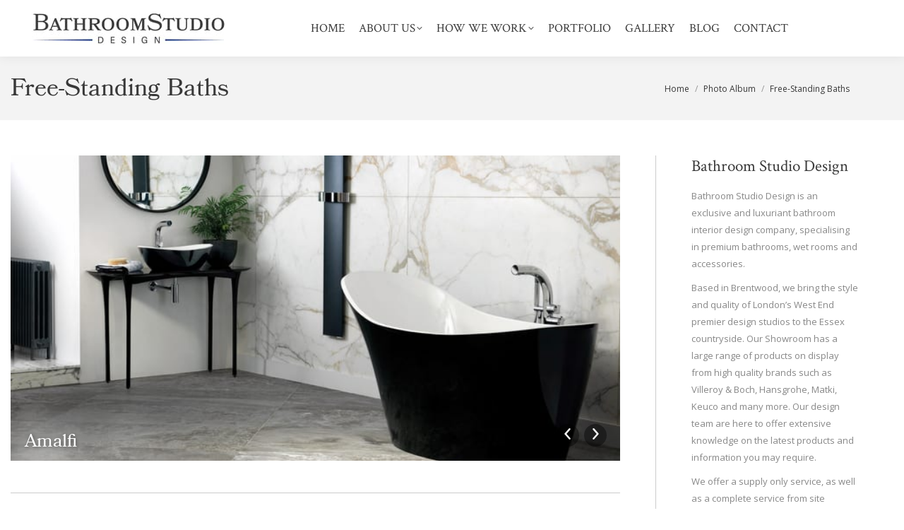

--- FILE ---
content_type: text/html; charset=UTF-8
request_url: https://www.bathroomstudio.co.uk/dt_gallery/free-standing-baths/
body_size: 13186
content:
<!DOCTYPE html>
<!--[if !(IE 6) | !(IE 7) | !(IE 8)  ]><!-->
<html lang="en-GB" class="no-js">
<!--<![endif]-->
<head>
	<meta charset="UTF-8" />
		<meta name="viewport" content="width=device-width, initial-scale=1, maximum-scale=1, user-scalable=0">
			<link rel="profile" href="https://gmpg.org/xfn/11" />
	<meta name='robots' content='index, follow, max-image-preview:large, max-snippet:-1, max-video-preview:-1' />

	<!-- This site is optimized with the Yoast SEO plugin v23.0 - https://yoast.com/wordpress/plugins/seo/ -->
	<title>Free-Standing Baths | Bathroom Studio Design</title>
	<link rel="canonical" href="https://www.bathroomstudio.co.uk/dt_gallery/free-standing-baths/" />
	<meta property="og:locale" content="en_GB" />
	<meta property="og:type" content="article" />
	<meta property="og:title" content="Free-Standing Baths | Bathroom Studio Design" />
	<meta property="og:url" content="https://www.bathroomstudio.co.uk/dt_gallery/free-standing-baths/" />
	<meta property="og:site_name" content="Bathroom Studio Design" />
	<meta property="article:publisher" content="https://www.facebook.com/bathroomstudio.co.uk" />
	<meta property="og:image" content="https://www.bathroomstudio.co.uk/wp-content/uploads/2016/03/thumbnail1st.jpg" />
	<meta property="og:image:width" content="700" />
	<meta property="og:image:height" content="527" />
	<meta property="og:image:type" content="image/jpeg" />
	<meta name="twitter:card" content="summary_large_image" />
	<meta name="twitter:site" content="@bathroomstudio" />
	<script type="application/ld+json" class="yoast-schema-graph">{"@context":"https://schema.org","@graph":[{"@type":"WebPage","@id":"https://www.bathroomstudio.co.uk/dt_gallery/free-standing-baths/","url":"https://www.bathroomstudio.co.uk/dt_gallery/free-standing-baths/","name":"Free-Standing Baths | Bathroom Studio Design","isPartOf":{"@id":"https://www.bathroomstudio.co.uk/#website"},"primaryImageOfPage":{"@id":"https://www.bathroomstudio.co.uk/dt_gallery/free-standing-baths/#primaryimage"},"image":{"@id":"https://www.bathroomstudio.co.uk/dt_gallery/free-standing-baths/#primaryimage"},"thumbnailUrl":"https://www.bathroomstudio.co.uk/wp-content/uploads/2016/03/thumbnail1st.jpg","datePublished":"2016-03-30T13:39:25+00:00","dateModified":"2016-03-30T13:39:25+00:00","breadcrumb":{"@id":"https://www.bathroomstudio.co.uk/dt_gallery/free-standing-baths/#breadcrumb"},"inLanguage":"en-GB","potentialAction":[{"@type":"ReadAction","target":["https://www.bathroomstudio.co.uk/dt_gallery/free-standing-baths/"]}]},{"@type":"ImageObject","inLanguage":"en-GB","@id":"https://www.bathroomstudio.co.uk/dt_gallery/free-standing-baths/#primaryimage","url":"https://www.bathroomstudio.co.uk/wp-content/uploads/2016/03/thumbnail1st.jpg","contentUrl":"https://www.bathroomstudio.co.uk/wp-content/uploads/2016/03/thumbnail1st.jpg","width":700,"height":527,"caption":"313"},{"@type":"BreadcrumbList","@id":"https://www.bathroomstudio.co.uk/dt_gallery/free-standing-baths/#breadcrumb","itemListElement":[{"@type":"ListItem","position":1,"name":"Home","item":"https://www.bathroomstudio.co.uk/"},{"@type":"ListItem","position":2,"name":"Photo Albums","item":"https://www.bathroomstudio.co.uk/dt_gallery/"},{"@type":"ListItem","position":3,"name":"Free-Standing Baths"}]},{"@type":"WebSite","@id":"https://www.bathroomstudio.co.uk/#website","url":"https://www.bathroomstudio.co.uk/","name":"Bathroom Studio Design","description":"","potentialAction":[{"@type":"SearchAction","target":{"@type":"EntryPoint","urlTemplate":"https://www.bathroomstudio.co.uk/?s={search_term_string}"},"query-input":"required name=search_term_string"}],"inLanguage":"en-GB"}]}</script>
	<!-- / Yoast SEO plugin. -->


<link rel='dns-prefetch' href='//fonts.googleapis.com' />
<link rel="alternate" type="application/rss+xml" title="Bathroom Studio Design &raquo; Feed" href="https://www.bathroomstudio.co.uk/feed/" />
<link rel="alternate" type="application/rss+xml" title="Bathroom Studio Design &raquo; Comments Feed" href="https://www.bathroomstudio.co.uk/comments/feed/" />
<link rel="alternate" type="application/rss+xml" title="Bathroom Studio Design &raquo; Free-Standing Baths Comments Feed" href="https://www.bathroomstudio.co.uk/dt_gallery/free-standing-baths/feed/" />
		<!-- This site uses the Google Analytics by MonsterInsights plugin v9.11.1 - Using Analytics tracking - https://www.monsterinsights.com/ -->
		<!-- Note: MonsterInsights is not currently configured on this site. The site owner needs to authenticate with Google Analytics in the MonsterInsights settings panel. -->
					<!-- No tracking code set -->
				<!-- / Google Analytics by MonsterInsights -->
		<script>
window._wpemojiSettings = {"baseUrl":"https:\/\/s.w.org\/images\/core\/emoji\/15.0.3\/72x72\/","ext":".png","svgUrl":"https:\/\/s.w.org\/images\/core\/emoji\/15.0.3\/svg\/","svgExt":".svg","source":{"concatemoji":"https:\/\/www.bathroomstudio.co.uk\/wp-includes\/js\/wp-emoji-release.min.js?ver=6.5.7"}};
/*! This file is auto-generated */
!function(i,n){var o,s,e;function c(e){try{var t={supportTests:e,timestamp:(new Date).valueOf()};sessionStorage.setItem(o,JSON.stringify(t))}catch(e){}}function p(e,t,n){e.clearRect(0,0,e.canvas.width,e.canvas.height),e.fillText(t,0,0);var t=new Uint32Array(e.getImageData(0,0,e.canvas.width,e.canvas.height).data),r=(e.clearRect(0,0,e.canvas.width,e.canvas.height),e.fillText(n,0,0),new Uint32Array(e.getImageData(0,0,e.canvas.width,e.canvas.height).data));return t.every(function(e,t){return e===r[t]})}function u(e,t,n){switch(t){case"flag":return n(e,"\ud83c\udff3\ufe0f\u200d\u26a7\ufe0f","\ud83c\udff3\ufe0f\u200b\u26a7\ufe0f")?!1:!n(e,"\ud83c\uddfa\ud83c\uddf3","\ud83c\uddfa\u200b\ud83c\uddf3")&&!n(e,"\ud83c\udff4\udb40\udc67\udb40\udc62\udb40\udc65\udb40\udc6e\udb40\udc67\udb40\udc7f","\ud83c\udff4\u200b\udb40\udc67\u200b\udb40\udc62\u200b\udb40\udc65\u200b\udb40\udc6e\u200b\udb40\udc67\u200b\udb40\udc7f");case"emoji":return!n(e,"\ud83d\udc26\u200d\u2b1b","\ud83d\udc26\u200b\u2b1b")}return!1}function f(e,t,n){var r="undefined"!=typeof WorkerGlobalScope&&self instanceof WorkerGlobalScope?new OffscreenCanvas(300,150):i.createElement("canvas"),a=r.getContext("2d",{willReadFrequently:!0}),o=(a.textBaseline="top",a.font="600 32px Arial",{});return e.forEach(function(e){o[e]=t(a,e,n)}),o}function t(e){var t=i.createElement("script");t.src=e,t.defer=!0,i.head.appendChild(t)}"undefined"!=typeof Promise&&(o="wpEmojiSettingsSupports",s=["flag","emoji"],n.supports={everything:!0,everythingExceptFlag:!0},e=new Promise(function(e){i.addEventListener("DOMContentLoaded",e,{once:!0})}),new Promise(function(t){var n=function(){try{var e=JSON.parse(sessionStorage.getItem(o));if("object"==typeof e&&"number"==typeof e.timestamp&&(new Date).valueOf()<e.timestamp+604800&&"object"==typeof e.supportTests)return e.supportTests}catch(e){}return null}();if(!n){if("undefined"!=typeof Worker&&"undefined"!=typeof OffscreenCanvas&&"undefined"!=typeof URL&&URL.createObjectURL&&"undefined"!=typeof Blob)try{var e="postMessage("+f.toString()+"("+[JSON.stringify(s),u.toString(),p.toString()].join(",")+"));",r=new Blob([e],{type:"text/javascript"}),a=new Worker(URL.createObjectURL(r),{name:"wpTestEmojiSupports"});return void(a.onmessage=function(e){c(n=e.data),a.terminate(),t(n)})}catch(e){}c(n=f(s,u,p))}t(n)}).then(function(e){for(var t in e)n.supports[t]=e[t],n.supports.everything=n.supports.everything&&n.supports[t],"flag"!==t&&(n.supports.everythingExceptFlag=n.supports.everythingExceptFlag&&n.supports[t]);n.supports.everythingExceptFlag=n.supports.everythingExceptFlag&&!n.supports.flag,n.DOMReady=!1,n.readyCallback=function(){n.DOMReady=!0}}).then(function(){return e}).then(function(){var e;n.supports.everything||(n.readyCallback(),(e=n.source||{}).concatemoji?t(e.concatemoji):e.wpemoji&&e.twemoji&&(t(e.twemoji),t(e.wpemoji)))}))}((window,document),window._wpemojiSettings);
</script>
<style id='wp-emoji-styles-inline-css'>

	img.wp-smiley, img.emoji {
		display: inline !important;
		border: none !important;
		box-shadow: none !important;
		height: 1em !important;
		width: 1em !important;
		margin: 0 0.07em !important;
		vertical-align: -0.1em !important;
		background: none !important;
		padding: 0 !important;
	}
</style>
<link rel='stylesheet' id='wp-block-library-css' href='https://www.bathroomstudio.co.uk/wp-includes/css/dist/block-library/style.min.css?ver=6.5.7' media='all' />
<style id='wp-block-library-theme-inline-css'>
.wp-block-audio figcaption{color:#555;font-size:13px;text-align:center}.is-dark-theme .wp-block-audio figcaption{color:#ffffffa6}.wp-block-audio{margin:0 0 1em}.wp-block-code{border:1px solid #ccc;border-radius:4px;font-family:Menlo,Consolas,monaco,monospace;padding:.8em 1em}.wp-block-embed figcaption{color:#555;font-size:13px;text-align:center}.is-dark-theme .wp-block-embed figcaption{color:#ffffffa6}.wp-block-embed{margin:0 0 1em}.blocks-gallery-caption{color:#555;font-size:13px;text-align:center}.is-dark-theme .blocks-gallery-caption{color:#ffffffa6}.wp-block-image figcaption{color:#555;font-size:13px;text-align:center}.is-dark-theme .wp-block-image figcaption{color:#ffffffa6}.wp-block-image{margin:0 0 1em}.wp-block-pullquote{border-bottom:4px solid;border-top:4px solid;color:currentColor;margin-bottom:1.75em}.wp-block-pullquote cite,.wp-block-pullquote footer,.wp-block-pullquote__citation{color:currentColor;font-size:.8125em;font-style:normal;text-transform:uppercase}.wp-block-quote{border-left:.25em solid;margin:0 0 1.75em;padding-left:1em}.wp-block-quote cite,.wp-block-quote footer{color:currentColor;font-size:.8125em;font-style:normal;position:relative}.wp-block-quote.has-text-align-right{border-left:none;border-right:.25em solid;padding-left:0;padding-right:1em}.wp-block-quote.has-text-align-center{border:none;padding-left:0}.wp-block-quote.is-large,.wp-block-quote.is-style-large,.wp-block-quote.is-style-plain{border:none}.wp-block-search .wp-block-search__label{font-weight:700}.wp-block-search__button{border:1px solid #ccc;padding:.375em .625em}:where(.wp-block-group.has-background){padding:1.25em 2.375em}.wp-block-separator.has-css-opacity{opacity:.4}.wp-block-separator{border:none;border-bottom:2px solid;margin-left:auto;margin-right:auto}.wp-block-separator.has-alpha-channel-opacity{opacity:1}.wp-block-separator:not(.is-style-wide):not(.is-style-dots){width:100px}.wp-block-separator.has-background:not(.is-style-dots){border-bottom:none;height:1px}.wp-block-separator.has-background:not(.is-style-wide):not(.is-style-dots){height:2px}.wp-block-table{margin:0 0 1em}.wp-block-table td,.wp-block-table th{word-break:normal}.wp-block-table figcaption{color:#555;font-size:13px;text-align:center}.is-dark-theme .wp-block-table figcaption{color:#ffffffa6}.wp-block-video figcaption{color:#555;font-size:13px;text-align:center}.is-dark-theme .wp-block-video figcaption{color:#ffffffa6}.wp-block-video{margin:0 0 1em}.wp-block-template-part.has-background{margin-bottom:0;margin-top:0;padding:1.25em 2.375em}
</style>
<style id='classic-theme-styles-inline-css'>
/*! This file is auto-generated */
.wp-block-button__link{color:#fff;background-color:#32373c;border-radius:9999px;box-shadow:none;text-decoration:none;padding:calc(.667em + 2px) calc(1.333em + 2px);font-size:1.125em}.wp-block-file__button{background:#32373c;color:#fff;text-decoration:none}
</style>
<style id='global-styles-inline-css'>
body{--wp--preset--color--black: #000000;--wp--preset--color--cyan-bluish-gray: #abb8c3;--wp--preset--color--white: #FFF;--wp--preset--color--pale-pink: #f78da7;--wp--preset--color--vivid-red: #cf2e2e;--wp--preset--color--luminous-vivid-orange: #ff6900;--wp--preset--color--luminous-vivid-amber: #fcb900;--wp--preset--color--light-green-cyan: #7bdcb5;--wp--preset--color--vivid-green-cyan: #00d084;--wp--preset--color--pale-cyan-blue: #8ed1fc;--wp--preset--color--vivid-cyan-blue: #0693e3;--wp--preset--color--vivid-purple: #9b51e0;--wp--preset--color--accent: #2748aa;--wp--preset--color--dark-gray: #111;--wp--preset--color--light-gray: #767676;--wp--preset--gradient--vivid-cyan-blue-to-vivid-purple: linear-gradient(135deg,rgba(6,147,227,1) 0%,rgb(155,81,224) 100%);--wp--preset--gradient--light-green-cyan-to-vivid-green-cyan: linear-gradient(135deg,rgb(122,220,180) 0%,rgb(0,208,130) 100%);--wp--preset--gradient--luminous-vivid-amber-to-luminous-vivid-orange: linear-gradient(135deg,rgba(252,185,0,1) 0%,rgba(255,105,0,1) 100%);--wp--preset--gradient--luminous-vivid-orange-to-vivid-red: linear-gradient(135deg,rgba(255,105,0,1) 0%,rgb(207,46,46) 100%);--wp--preset--gradient--very-light-gray-to-cyan-bluish-gray: linear-gradient(135deg,rgb(238,238,238) 0%,rgb(169,184,195) 100%);--wp--preset--gradient--cool-to-warm-spectrum: linear-gradient(135deg,rgb(74,234,220) 0%,rgb(151,120,209) 20%,rgb(207,42,186) 40%,rgb(238,44,130) 60%,rgb(251,105,98) 80%,rgb(254,248,76) 100%);--wp--preset--gradient--blush-light-purple: linear-gradient(135deg,rgb(255,206,236) 0%,rgb(152,150,240) 100%);--wp--preset--gradient--blush-bordeaux: linear-gradient(135deg,rgb(254,205,165) 0%,rgb(254,45,45) 50%,rgb(107,0,62) 100%);--wp--preset--gradient--luminous-dusk: linear-gradient(135deg,rgb(255,203,112) 0%,rgb(199,81,192) 50%,rgb(65,88,208) 100%);--wp--preset--gradient--pale-ocean: linear-gradient(135deg,rgb(255,245,203) 0%,rgb(182,227,212) 50%,rgb(51,167,181) 100%);--wp--preset--gradient--electric-grass: linear-gradient(135deg,rgb(202,248,128) 0%,rgb(113,206,126) 100%);--wp--preset--gradient--midnight: linear-gradient(135deg,rgb(2,3,129) 0%,rgb(40,116,252) 100%);--wp--preset--font-size--small: 13px;--wp--preset--font-size--medium: 20px;--wp--preset--font-size--large: 36px;--wp--preset--font-size--x-large: 42px;--wp--preset--spacing--20: 0.44rem;--wp--preset--spacing--30: 0.67rem;--wp--preset--spacing--40: 1rem;--wp--preset--spacing--50: 1.5rem;--wp--preset--spacing--60: 2.25rem;--wp--preset--spacing--70: 3.38rem;--wp--preset--spacing--80: 5.06rem;--wp--preset--shadow--natural: 6px 6px 9px rgba(0, 0, 0, 0.2);--wp--preset--shadow--deep: 12px 12px 50px rgba(0, 0, 0, 0.4);--wp--preset--shadow--sharp: 6px 6px 0px rgba(0, 0, 0, 0.2);--wp--preset--shadow--outlined: 6px 6px 0px -3px rgba(255, 255, 255, 1), 6px 6px rgba(0, 0, 0, 1);--wp--preset--shadow--crisp: 6px 6px 0px rgba(0, 0, 0, 1);}:where(.is-layout-flex){gap: 0.5em;}:where(.is-layout-grid){gap: 0.5em;}body .is-layout-flex{display: flex;}body .is-layout-flex{flex-wrap: wrap;align-items: center;}body .is-layout-flex > *{margin: 0;}body .is-layout-grid{display: grid;}body .is-layout-grid > *{margin: 0;}:where(.wp-block-columns.is-layout-flex){gap: 2em;}:where(.wp-block-columns.is-layout-grid){gap: 2em;}:where(.wp-block-post-template.is-layout-flex){gap: 1.25em;}:where(.wp-block-post-template.is-layout-grid){gap: 1.25em;}.has-black-color{color: var(--wp--preset--color--black) !important;}.has-cyan-bluish-gray-color{color: var(--wp--preset--color--cyan-bluish-gray) !important;}.has-white-color{color: var(--wp--preset--color--white) !important;}.has-pale-pink-color{color: var(--wp--preset--color--pale-pink) !important;}.has-vivid-red-color{color: var(--wp--preset--color--vivid-red) !important;}.has-luminous-vivid-orange-color{color: var(--wp--preset--color--luminous-vivid-orange) !important;}.has-luminous-vivid-amber-color{color: var(--wp--preset--color--luminous-vivid-amber) !important;}.has-light-green-cyan-color{color: var(--wp--preset--color--light-green-cyan) !important;}.has-vivid-green-cyan-color{color: var(--wp--preset--color--vivid-green-cyan) !important;}.has-pale-cyan-blue-color{color: var(--wp--preset--color--pale-cyan-blue) !important;}.has-vivid-cyan-blue-color{color: var(--wp--preset--color--vivid-cyan-blue) !important;}.has-vivid-purple-color{color: var(--wp--preset--color--vivid-purple) !important;}.has-black-background-color{background-color: var(--wp--preset--color--black) !important;}.has-cyan-bluish-gray-background-color{background-color: var(--wp--preset--color--cyan-bluish-gray) !important;}.has-white-background-color{background-color: var(--wp--preset--color--white) !important;}.has-pale-pink-background-color{background-color: var(--wp--preset--color--pale-pink) !important;}.has-vivid-red-background-color{background-color: var(--wp--preset--color--vivid-red) !important;}.has-luminous-vivid-orange-background-color{background-color: var(--wp--preset--color--luminous-vivid-orange) !important;}.has-luminous-vivid-amber-background-color{background-color: var(--wp--preset--color--luminous-vivid-amber) !important;}.has-light-green-cyan-background-color{background-color: var(--wp--preset--color--light-green-cyan) !important;}.has-vivid-green-cyan-background-color{background-color: var(--wp--preset--color--vivid-green-cyan) !important;}.has-pale-cyan-blue-background-color{background-color: var(--wp--preset--color--pale-cyan-blue) !important;}.has-vivid-cyan-blue-background-color{background-color: var(--wp--preset--color--vivid-cyan-blue) !important;}.has-vivid-purple-background-color{background-color: var(--wp--preset--color--vivid-purple) !important;}.has-black-border-color{border-color: var(--wp--preset--color--black) !important;}.has-cyan-bluish-gray-border-color{border-color: var(--wp--preset--color--cyan-bluish-gray) !important;}.has-white-border-color{border-color: var(--wp--preset--color--white) !important;}.has-pale-pink-border-color{border-color: var(--wp--preset--color--pale-pink) !important;}.has-vivid-red-border-color{border-color: var(--wp--preset--color--vivid-red) !important;}.has-luminous-vivid-orange-border-color{border-color: var(--wp--preset--color--luminous-vivid-orange) !important;}.has-luminous-vivid-amber-border-color{border-color: var(--wp--preset--color--luminous-vivid-amber) !important;}.has-light-green-cyan-border-color{border-color: var(--wp--preset--color--light-green-cyan) !important;}.has-vivid-green-cyan-border-color{border-color: var(--wp--preset--color--vivid-green-cyan) !important;}.has-pale-cyan-blue-border-color{border-color: var(--wp--preset--color--pale-cyan-blue) !important;}.has-vivid-cyan-blue-border-color{border-color: var(--wp--preset--color--vivid-cyan-blue) !important;}.has-vivid-purple-border-color{border-color: var(--wp--preset--color--vivid-purple) !important;}.has-vivid-cyan-blue-to-vivid-purple-gradient-background{background: var(--wp--preset--gradient--vivid-cyan-blue-to-vivid-purple) !important;}.has-light-green-cyan-to-vivid-green-cyan-gradient-background{background: var(--wp--preset--gradient--light-green-cyan-to-vivid-green-cyan) !important;}.has-luminous-vivid-amber-to-luminous-vivid-orange-gradient-background{background: var(--wp--preset--gradient--luminous-vivid-amber-to-luminous-vivid-orange) !important;}.has-luminous-vivid-orange-to-vivid-red-gradient-background{background: var(--wp--preset--gradient--luminous-vivid-orange-to-vivid-red) !important;}.has-very-light-gray-to-cyan-bluish-gray-gradient-background{background: var(--wp--preset--gradient--very-light-gray-to-cyan-bluish-gray) !important;}.has-cool-to-warm-spectrum-gradient-background{background: var(--wp--preset--gradient--cool-to-warm-spectrum) !important;}.has-blush-light-purple-gradient-background{background: var(--wp--preset--gradient--blush-light-purple) !important;}.has-blush-bordeaux-gradient-background{background: var(--wp--preset--gradient--blush-bordeaux) !important;}.has-luminous-dusk-gradient-background{background: var(--wp--preset--gradient--luminous-dusk) !important;}.has-pale-ocean-gradient-background{background: var(--wp--preset--gradient--pale-ocean) !important;}.has-electric-grass-gradient-background{background: var(--wp--preset--gradient--electric-grass) !important;}.has-midnight-gradient-background{background: var(--wp--preset--gradient--midnight) !important;}.has-small-font-size{font-size: var(--wp--preset--font-size--small) !important;}.has-medium-font-size{font-size: var(--wp--preset--font-size--medium) !important;}.has-large-font-size{font-size: var(--wp--preset--font-size--large) !important;}.has-x-large-font-size{font-size: var(--wp--preset--font-size--x-large) !important;}
.wp-block-navigation a:where(:not(.wp-element-button)){color: inherit;}
:where(.wp-block-post-template.is-layout-flex){gap: 1.25em;}:where(.wp-block-post-template.is-layout-grid){gap: 1.25em;}
:where(.wp-block-columns.is-layout-flex){gap: 2em;}:where(.wp-block-columns.is-layout-grid){gap: 2em;}
.wp-block-pullquote{font-size: 1.5em;line-height: 1.6;}
</style>
<link rel='stylesheet' id='contact-form-7-css' href='https://www.bathroomstudio.co.uk/wp-content/plugins/contact-form-7/includes/css/styles.css?ver=5.9.6' media='all' />
<link rel='stylesheet' id='tp_twitter_plugin_css-css' href='https://www.bathroomstudio.co.uk/wp-content/plugins/recent-tweets-widget/tp_twitter_plugin.css?ver=1.0' media='screen' />
<link rel='stylesheet' id='uaf_client_css-css' href='https://www.bathroomstudio.co.uk/wp-content/uploads/useanyfont/uaf.css?ver=1718881425' media='all' />
<link rel='stylesheet' id='the7-font-css' href='https://www.bathroomstudio.co.uk/wp-content/themes/dt-the7/fonts/icomoon-the7-font/icomoon-the7-font.min.css?ver=11.14.1' media='all' />
<link rel='stylesheet' id='the7-awesome-fonts-css' href='https://www.bathroomstudio.co.uk/wp-content/themes/dt-the7/fonts/FontAwesome/css/all.min.css?ver=11.14.1' media='all' />
<link rel='stylesheet' id='the7-awesome-fonts-back-css' href='https://www.bathroomstudio.co.uk/wp-content/themes/dt-the7/fonts/FontAwesome/back-compat.min.css?ver=11.14.1' media='all' />
<link rel='stylesheet' id='the7-Defaults-css' href='https://www.bathroomstudio.co.uk/wp-content/uploads/smile_fonts/Defaults/Defaults.css?ver=6.5.7' media='all' />
<link rel='stylesheet' id='dt-web-fonts-css' href='https://fonts.googleapis.com/css?family=Open+Sans:400,600,700%7CCrimson+Text:400,600,700%7CRoboto:400,600,700%7CAbril+Fatface:400,600,700' media='all' />
<link rel='stylesheet' id='dt-main-css' href='https://www.bathroomstudio.co.uk/wp-content/themes/dt-the7/css/main.min.css?ver=11.14.1' media='all' />
<link rel='stylesheet' id='the7-custom-scrollbar-css' href='https://www.bathroomstudio.co.uk/wp-content/themes/dt-the7/lib/custom-scrollbar/custom-scrollbar.min.css?ver=11.14.1' media='all' />
<link rel='stylesheet' id='the7-wpbakery-css' href='https://www.bathroomstudio.co.uk/wp-content/themes/dt-the7/css/wpbakery.min.css?ver=11.14.1' media='all' />
<link rel='stylesheet' id='the7-core-css' href='https://www.bathroomstudio.co.uk/wp-content/plugins/dt-the7-core/assets/css/post-type.min.css?ver=2.7.10' media='all' />
<link rel='stylesheet' id='the7-css-vars-css' href='https://www.bathroomstudio.co.uk/wp-content/uploads/the7-css/css-vars.css?ver=dca9f4d4a071' media='all' />
<link rel='stylesheet' id='dt-custom-css' href='https://www.bathroomstudio.co.uk/wp-content/uploads/the7-css/custom.css?ver=dca9f4d4a071' media='all' />
<link rel='stylesheet' id='dt-media-css' href='https://www.bathroomstudio.co.uk/wp-content/uploads/the7-css/media.css?ver=dca9f4d4a071' media='all' />
<link rel='stylesheet' id='the7-mega-menu-css' href='https://www.bathroomstudio.co.uk/wp-content/uploads/the7-css/mega-menu.css?ver=dca9f4d4a071' media='all' />
<link rel='stylesheet' id='the7-elements-albums-portfolio-css' href='https://www.bathroomstudio.co.uk/wp-content/uploads/the7-css/the7-elements-albums-portfolio.css?ver=dca9f4d4a071' media='all' />
<link rel='stylesheet' id='the7-elements-css' href='https://www.bathroomstudio.co.uk/wp-content/uploads/the7-css/post-type-dynamic.css?ver=dca9f4d4a071' media='all' />
<link rel='stylesheet' id='style-css' href='https://www.bathroomstudio.co.uk/wp-content/themes/dt-the7/style.css?ver=11.14.1' media='all' />
<link rel='stylesheet' id='the7-elementor-global-css' href='https://www.bathroomstudio.co.uk/wp-content/themes/dt-the7/css/compatibility/elementor/elementor-global.min.css?ver=11.14.1' media='all' />
<link rel='stylesheet' id='wp-add-custom-css-css' href='https://www.bathroomstudio.co.uk?display_custom_css=css&#038;ver=6.5.7' media='all' />
<script src="https://www.bathroomstudio.co.uk/wp-includes/js/jquery/jquery.min.js?ver=3.7.1" id="jquery-core-js"></script>
<script src="https://www.bathroomstudio.co.uk/wp-includes/js/jquery/jquery-migrate.min.js?ver=3.4.1" id="jquery-migrate-js"></script>
<script src="//www.bathroomstudio.co.uk/wp-content/plugins/revslider/sr6/assets/js/rbtools.min.js?ver=6.7.14" async id="tp-tools-js"></script>
<script src="//www.bathroomstudio.co.uk/wp-content/plugins/revslider/sr6/assets/js/rs6.min.js?ver=6.7.14" async id="revmin-js"></script>
<script id="dt-above-fold-js-extra">
var dtLocal = {"themeUrl":"https:\/\/www.bathroomstudio.co.uk\/wp-content\/themes\/dt-the7","passText":"To view this protected post, enter the password below:","moreButtonText":{"loading":"Loading...","loadMore":"Load more"},"postID":"35633","ajaxurl":"https:\/\/www.bathroomstudio.co.uk\/wp-admin\/admin-ajax.php","REST":{"baseUrl":"https:\/\/www.bathroomstudio.co.uk\/wp-json\/the7\/v1","endpoints":{"sendMail":"\/send-mail"}},"contactMessages":{"required":"One or more fields have an error. Please check and try again.","terms":"Please accept the privacy policy.","fillTheCaptchaError":"Please, fill the captcha."},"captchaSiteKey":"","ajaxNonce":"e860a2eb34","pageData":"","themeSettings":{"smoothScroll":"off","lazyLoading":false,"desktopHeader":{"height":80},"ToggleCaptionEnabled":"disabled","ToggleCaption":"Navigation","floatingHeader":{"showAfter":150,"showMenu":true,"height":80,"logo":{"showLogo":true,"html":"<img class=\" preload-me\" src=\"https:\/\/www.bathroomstudio.co.uk\/wp-content\/uploads\/2016\/04\/bathroom-studio-design-logo-275.jpg\" srcset=\"https:\/\/www.bathroomstudio.co.uk\/wp-content\/uploads\/2016\/04\/bathroom-studio-design-logo-275.jpg 275w, https:\/\/www.bathroomstudio.co.uk\/wp-content\/uploads\/2016\/04\/bathroom-studio-design-logo-retina550.jpg 550w\" width=\"275\" height=\"45\"   sizes=\"275px\" alt=\"Bathroom Studio Design\" \/>","url":"https:\/\/www.bathroomstudio.co.uk\/"}},"topLine":{"floatingTopLine":{"logo":{"showLogo":false,"html":""}}},"mobileHeader":{"firstSwitchPoint":1150,"secondSwitchPoint":400,"firstSwitchPointHeight":60,"secondSwitchPointHeight":60,"mobileToggleCaptionEnabled":"disabled","mobileToggleCaption":"Menu"},"stickyMobileHeaderFirstSwitch":{"logo":{"html":"<img class=\" preload-me\" src=\"https:\/\/www.bathroomstudio.co.uk\/wp-content\/uploads\/2016\/04\/bathroom-studio-design-logo-275.jpg\" srcset=\"https:\/\/www.bathroomstudio.co.uk\/wp-content\/uploads\/2016\/04\/bathroom-studio-design-logo-275.jpg 275w, https:\/\/www.bathroomstudio.co.uk\/wp-content\/uploads\/2016\/04\/bathroom-studio-design-logo-retina550.jpg 550w\" width=\"275\" height=\"45\"   sizes=\"275px\" alt=\"Bathroom Studio Design\" \/>"}},"stickyMobileHeaderSecondSwitch":{"logo":{"html":"<img class=\" preload-me\" src=\"https:\/\/www.bathroomstudio.co.uk\/wp-content\/uploads\/2016\/04\/bathroom-studio-design-logo-275.jpg\" srcset=\"https:\/\/www.bathroomstudio.co.uk\/wp-content\/uploads\/2016\/04\/bathroom-studio-design-logo-275.jpg 275w, https:\/\/www.bathroomstudio.co.uk\/wp-content\/uploads\/2016\/04\/bathroom-studio-design-logo-retina550.jpg 550w\" width=\"275\" height=\"45\"   sizes=\"275px\" alt=\"Bathroom Studio Design\" \/>"}},"sidebar":{"switchPoint":970},"boxedWidth":"1280px"},"VCMobileScreenWidth":"768","elementor":{"settings":{"container_width":1140}}};
var dtShare = {"shareButtonText":{"facebook":"Share on Facebook","twitter":"Share on X","pinterest":"Pin it","linkedin":"Share on Linkedin","whatsapp":"Share on Whatsapp"},"overlayOpacity":"85"};
</script>
<script src="https://www.bathroomstudio.co.uk/wp-content/themes/dt-the7/js/above-the-fold.min.js?ver=11.14.1" id="dt-above-fold-js"></script>
<script></script><link rel="https://api.w.org/" href="https://www.bathroomstudio.co.uk/wp-json/" /><link rel="alternate" type="application/json" href="https://www.bathroomstudio.co.uk/wp-json/wp/v2/dt_gallery/35633" /><link rel="EditURI" type="application/rsd+xml" title="RSD" href="https://www.bathroomstudio.co.uk/xmlrpc.php?rsd" />
<meta name="generator" content="WordPress 6.5.7" />
<link rel='shortlink' href='https://www.bathroomstudio.co.uk/?p=35633' />
<link rel="alternate" type="application/json+oembed" href="https://www.bathroomstudio.co.uk/wp-json/oembed/1.0/embed?url=https%3A%2F%2Fwww.bathroomstudio.co.uk%2Fdt_gallery%2Ffree-standing-baths%2F" />
<link rel="alternate" type="text/xml+oembed" href="https://www.bathroomstudio.co.uk/wp-json/oembed/1.0/embed?url=https%3A%2F%2Fwww.bathroomstudio.co.uk%2Fdt_gallery%2Ffree-standing-baths%2F&#038;format=xml" />
<meta name="generator" content="Elementor 3.22.3; features: e_optimized_assets_loading; settings: css_print_method-external, google_font-enabled, font_display-auto">
<meta name="generator" content="Powered by WPBakery Page Builder - drag and drop page builder for WordPress."/>
<meta name="generator" content="Powered by Slider Revolution 6.7.14 - responsive, Mobile-Friendly Slider Plugin for WordPress with comfortable drag and drop interface." />
<script>function setREVStartSize(e){
			//window.requestAnimationFrame(function() {
				window.RSIW = window.RSIW===undefined ? window.innerWidth : window.RSIW;
				window.RSIH = window.RSIH===undefined ? window.innerHeight : window.RSIH;
				try {
					var pw = document.getElementById(e.c).parentNode.offsetWidth,
						newh;
					pw = pw===0 || isNaN(pw) || (e.l=="fullwidth" || e.layout=="fullwidth") ? window.RSIW : pw;
					e.tabw = e.tabw===undefined ? 0 : parseInt(e.tabw);
					e.thumbw = e.thumbw===undefined ? 0 : parseInt(e.thumbw);
					e.tabh = e.tabh===undefined ? 0 : parseInt(e.tabh);
					e.thumbh = e.thumbh===undefined ? 0 : parseInt(e.thumbh);
					e.tabhide = e.tabhide===undefined ? 0 : parseInt(e.tabhide);
					e.thumbhide = e.thumbhide===undefined ? 0 : parseInt(e.thumbhide);
					e.mh = e.mh===undefined || e.mh=="" || e.mh==="auto" ? 0 : parseInt(e.mh,0);
					if(e.layout==="fullscreen" || e.l==="fullscreen")
						newh = Math.max(e.mh,window.RSIH);
					else{
						e.gw = Array.isArray(e.gw) ? e.gw : [e.gw];
						for (var i in e.rl) if (e.gw[i]===undefined || e.gw[i]===0) e.gw[i] = e.gw[i-1];
						e.gh = e.el===undefined || e.el==="" || (Array.isArray(e.el) && e.el.length==0)? e.gh : e.el;
						e.gh = Array.isArray(e.gh) ? e.gh : [e.gh];
						for (var i in e.rl) if (e.gh[i]===undefined || e.gh[i]===0) e.gh[i] = e.gh[i-1];
											
						var nl = new Array(e.rl.length),
							ix = 0,
							sl;
						e.tabw = e.tabhide>=pw ? 0 : e.tabw;
						e.thumbw = e.thumbhide>=pw ? 0 : e.thumbw;
						e.tabh = e.tabhide>=pw ? 0 : e.tabh;
						e.thumbh = e.thumbhide>=pw ? 0 : e.thumbh;
						for (var i in e.rl) nl[i] = e.rl[i]<window.RSIW ? 0 : e.rl[i];
						sl = nl[0];
						for (var i in nl) if (sl>nl[i] && nl[i]>0) { sl = nl[i]; ix=i;}
						var m = pw>(e.gw[ix]+e.tabw+e.thumbw) ? 1 : (pw-(e.tabw+e.thumbw)) / (e.gw[ix]);
						newh =  (e.gh[ix] * m) + (e.tabh + e.thumbh);
					}
					var el = document.getElementById(e.c);
					if (el!==null && el) el.style.height = newh+"px";
					el = document.getElementById(e.c+"_wrapper");
					if (el!==null && el) {
						el.style.height = newh+"px";
						el.style.display = "block";
					}
				} catch(e){
					console.log("Failure at Presize of Slider:" + e)
				}
			//});
		  };</script>
<noscript><style> .wpb_animate_when_almost_visible { opacity: 1; }</style></noscript><style id='the7-custom-inline-css' type='text/css'>
.top-bar {
display:none;
}

.testimonial-item {
    min-height: 330px;
}

.menu-survey {
    font-weight:600!important;
    color:#ff0000!important;
}

.pum-content.popmake-content p {
    margin-bottom: 15px !important;
}

.pum-content.popmake-content strong {
  -webkit-font-smoothing: antialiased;
}
</style>
</head>
<body id="the7-body" class="dt_gallery-template-default single single-dt_gallery postid-35633 wp-embed-responsive the7-core-ver-2.7.10 dt-responsive-on right-mobile-menu-close-icon ouside-menu-close-icon mobile-hamburger-close-bg-enable mobile-hamburger-close-bg-hover-enable  fade-medium-mobile-menu-close-icon fade-medium-menu-close-icon srcset-enabled btn-flat custom-btn-color custom-btn-hover-color phantom-sticky phantom-disable-decoration phantom-custom-logo-on floating-mobile-menu-icon top-header first-switch-logo-center first-switch-menu-left second-switch-logo-center second-switch-menu-left layzr-loading-on popup-message-style fullscreen-photo-scroller the7-ver-11.14.1 dt-fa-compatibility wpb-js-composer js-comp-ver-7.7.2 vc_responsive elementor-default elementor-kit-36137">
<!-- The7 11.14.1 -->

<div id="page" >
	<a class="skip-link screen-reader-text" href="#content">Skip to content</a>

<div class="masthead inline-header center full-height surround shadow-decoration shadow-mobile-header-decoration small-mobile-menu-icon mobile-menu-icon-bg-on mobile-menu-icon-hover-bg-on dt-parent-menu-clickable show-sub-menu-on-hover"  role="banner">

	<div class="top-bar top-bar-empty top-bar-line-hide">
	<div class="top-bar-bg" ></div>
	<div class="mini-widgets left-widgets"></div><div class="mini-widgets right-widgets"></div></div>

	<header class="header-bar">

		<div class="branding">
	<div id="site-title" class="assistive-text">Bathroom Studio Design</div>
	<div id="site-description" class="assistive-text"></div>
	<a class="" href="https://www.bathroomstudio.co.uk/"><img class=" preload-me" src="https://www.bathroomstudio.co.uk/wp-content/uploads/2016/04/bathroom-studio-design-logo-275.jpg" srcset="https://www.bathroomstudio.co.uk/wp-content/uploads/2016/04/bathroom-studio-design-logo-275.jpg 275w, https://www.bathroomstudio.co.uk/wp-content/uploads/2016/04/bathroom-studio-design-logo-retina550.jpg 550w" width="275" height="45"   sizes="275px" alt="Bathroom Studio Design" /></a></div>

		<ul id="primary-menu" class="main-nav underline-decoration upwards-line level-arrows-on outside-item-remove-margin"><li class="menu-item menu-item-type-custom menu-item-object-custom menu-item-home menu-item-17 first depth-0"><a href='https://www.bathroomstudio.co.uk/' data-level='1'><span class="menu-item-text"><span class="menu-text">Home</span></span></a></li> <li class="menu-item menu-item-type-custom menu-item-object-custom menu-item-has-children menu-item-35712 has-children depth-0"><a href='#' data-level='1'><span class="menu-item-text"><span class="menu-text">About Us</span></span></a><ul class="sub-nav level-arrows-on"><li class="menu-item menu-item-type-post_type menu-item-object-page menu-item-35711 first depth-1"><a href='https://www.bathroomstudio.co.uk/about-us/' data-level='2'><span class="menu-item-text"><span class="menu-text">About Bathroom Studio Design</span></span></a></li> <li class="menu-item menu-item-type-post_type menu-item-object-page menu-item-22 depth-1"><a href='https://www.bathroomstudio.co.uk/about-us/customer-testimonials/' data-level='2'><span class="menu-item-text"><span class="menu-text">Customer testimonials</span></span></a></li> </ul></li> <li class="menu-item menu-item-type-custom menu-item-object-custom menu-item-has-children menu-item-35553 has-children depth-0"><a href='#' data-level='1'><span class="menu-item-text"><span class="menu-text">How we work</span></span></a><ul class="sub-nav level-arrows-on"><li class="menu-item menu-item-type-post_type menu-item-object-page menu-item-35557 first depth-1"><a href='https://www.bathroomstudio.co.uk/design-process/' data-level='2'><span class="menu-item-text"><span class="menu-text">Our Design Service</span></span></a></li> <li class="menu-item menu-item-type-post_type menu-item-object-page menu-item-35556 depth-1"><a href='https://www.bathroomstudio.co.uk/get-the-hotel-experience-in-your-home/' data-level='2'><span class="menu-item-text"><span class="menu-text">Achieve the &#8220;Hotel Experience&#8221; in your own Home</span></span></a></li> <li class="menu-item menu-item-type-post_type menu-item-object-page menu-item-35559 depth-1"><a href='https://www.bathroomstudio.co.uk/brands-that-we-supply-and-why/' data-level='2'><span class="menu-item-text"><span class="menu-text">Brands that we supply, and why</span></span></a></li> <li class="menu-item menu-item-type-post_type menu-item-object-page menu-item-35562 depth-1"><a href='https://www.bathroomstudio.co.uk/special-events-open-days/' data-level='2'><span class="menu-item-text"><span class="menu-text">Special Events &#038; Open Days</span></span></a></li> </ul></li> <li class="menu-item menu-item-type-post_type menu-item-object-page menu-item-20 depth-0"><a href='https://www.bathroomstudio.co.uk/portfolio-showreel/' data-level='1'><span class="menu-item-text"><span class="menu-text">Portfolio</span></span></a></li> <li class="menu-item menu-item-type-post_type menu-item-object-page menu-item-35565 depth-0"><a href='https://www.bathroomstudio.co.uk/product-gallery/' data-level='1'><span class="menu-item-text"><span class="menu-text">Gallery</span></span></a></li> <li class="menu-item menu-item-type-post_type menu-item-object-page menu-item-18 depth-0"><a href='https://www.bathroomstudio.co.uk/blog/' data-level='1'><span class="menu-item-text"><span class="menu-text">Blog</span></span></a></li> <li class="menu-item menu-item-type-post_type menu-item-object-page menu-item-19 last depth-0"><a href='https://www.bathroomstudio.co.uk/contact/' data-level='1'><span class="menu-item-text"><span class="menu-text">Contact</span></span></a></li> </ul>
		
	</header>

</div>
<div role="navigation" class="dt-mobile-header mobile-menu-show-divider">
	<div class="dt-close-mobile-menu-icon"><div class="close-line-wrap"><span class="close-line"></span><span class="close-line"></span><span class="close-line"></span></div></div>	<ul id="mobile-menu" class="mobile-main-nav">
		<li class="menu-item menu-item-type-custom menu-item-object-custom menu-item-home menu-item-17 first depth-0"><a href='https://www.bathroomstudio.co.uk/' data-level='1'><span class="menu-item-text"><span class="menu-text">Home</span></span></a></li> <li class="menu-item menu-item-type-custom menu-item-object-custom menu-item-has-children menu-item-35712 has-children depth-0"><a href='#' data-level='1'><span class="menu-item-text"><span class="menu-text">About Us</span></span></a><ul class="sub-nav level-arrows-on"><li class="menu-item menu-item-type-post_type menu-item-object-page menu-item-35711 first depth-1"><a href='https://www.bathroomstudio.co.uk/about-us/' data-level='2'><span class="menu-item-text"><span class="menu-text">About Bathroom Studio Design</span></span></a></li> <li class="menu-item menu-item-type-post_type menu-item-object-page menu-item-22 depth-1"><a href='https://www.bathroomstudio.co.uk/about-us/customer-testimonials/' data-level='2'><span class="menu-item-text"><span class="menu-text">Customer testimonials</span></span></a></li> </ul></li> <li class="menu-item menu-item-type-custom menu-item-object-custom menu-item-has-children menu-item-35553 has-children depth-0"><a href='#' data-level='1'><span class="menu-item-text"><span class="menu-text">How we work</span></span></a><ul class="sub-nav level-arrows-on"><li class="menu-item menu-item-type-post_type menu-item-object-page menu-item-35557 first depth-1"><a href='https://www.bathroomstudio.co.uk/design-process/' data-level='2'><span class="menu-item-text"><span class="menu-text">Our Design Service</span></span></a></li> <li class="menu-item menu-item-type-post_type menu-item-object-page menu-item-35556 depth-1"><a href='https://www.bathroomstudio.co.uk/get-the-hotel-experience-in-your-home/' data-level='2'><span class="menu-item-text"><span class="menu-text">Achieve the &#8220;Hotel Experience&#8221; in your own Home</span></span></a></li> <li class="menu-item menu-item-type-post_type menu-item-object-page menu-item-35559 depth-1"><a href='https://www.bathroomstudio.co.uk/brands-that-we-supply-and-why/' data-level='2'><span class="menu-item-text"><span class="menu-text">Brands that we supply, and why</span></span></a></li> <li class="menu-item menu-item-type-post_type menu-item-object-page menu-item-35562 depth-1"><a href='https://www.bathroomstudio.co.uk/special-events-open-days/' data-level='2'><span class="menu-item-text"><span class="menu-text">Special Events &#038; Open Days</span></span></a></li> </ul></li> <li class="menu-item menu-item-type-post_type menu-item-object-page menu-item-20 depth-0"><a href='https://www.bathroomstudio.co.uk/portfolio-showreel/' data-level='1'><span class="menu-item-text"><span class="menu-text">Portfolio</span></span></a></li> <li class="menu-item menu-item-type-post_type menu-item-object-page menu-item-35565 depth-0"><a href='https://www.bathroomstudio.co.uk/product-gallery/' data-level='1'><span class="menu-item-text"><span class="menu-text">Gallery</span></span></a></li> <li class="menu-item menu-item-type-post_type menu-item-object-page menu-item-18 depth-0"><a href='https://www.bathroomstudio.co.uk/blog/' data-level='1'><span class="menu-item-text"><span class="menu-text">Blog</span></span></a></li> <li class="menu-item menu-item-type-post_type menu-item-object-page menu-item-19 last depth-0"><a href='https://www.bathroomstudio.co.uk/contact/' data-level='1'><span class="menu-item-text"><span class="menu-text">Contact</span></span></a></li> 	</ul>
	<div class='mobile-mini-widgets-in-menu'></div>
</div>


		<div class="page-title title-left solid-bg">
			<div class="wf-wrap">

				<div class="page-title-head hgroup"><h1 class="entry-title">Free-Standing Baths</h1></div><div class="page-title-breadcrumbs"><div class="assistive-text">You are here:</div><ol class="breadcrumbs text-small" itemscope itemtype="https://schema.org/BreadcrumbList"><li itemprop="itemListElement" itemscope itemtype="https://schema.org/ListItem"><a itemprop="item" href="https://www.bathroomstudio.co.uk/" title="Home"><span itemprop="name">Home</span></a><meta itemprop="position" content="1" /></li><li itemprop="itemListElement" itemscope itemtype="https://schema.org/ListItem"><a itemprop="item" href="https://www.bathroomstudio.co.uk/dt_gallery/" title="Photo Album"><span itemprop="name">Photo Album</span></a><meta itemprop="position" content="2" /></li><li class="current" itemprop="itemListElement" itemscope itemtype="https://schema.org/ListItem"><span itemprop="name">Free-Standing Baths</span><meta itemprop="position" content="3" /></li></ol></div>			</div>
		</div>

		

<div id="main" class="sidebar-right sidebar-divider-vertical">

	
	<div class="main-gradient"></div>
	<div class="wf-wrap">
	<div class="wf-container-main">

	

			<div id="content" class="content" role="main">

				
<article id="post-35633" class="project-post post-35633 dt_gallery type-dt_gallery status-publish has-post-thumbnail description-off">

	<div class="project-slider">
<div class="slider-post owl-carousel dt-owl-carousel-init slider-simple photoSlider" style="width: 100%;">
	<div class="slide-item">
		<img class="preload-me aspect" src="https://www.bathroomstudio.co.uk/wp-content/uploads/2016/03/thumbnail1st.jpg" srcset="https://www.bathroomstudio.co.uk/wp-content/uploads/2016/03/thumbnail1st.jpg 700w" style="--ratio: 700 / 527" sizes="(max-width: 700px) 100vw, 700px" width="700" height="527"  alt=""  />
		<div class="slider-post-caption">
			<div class="slider-post-inner"><div class="album-content-btn">
				</div>
				<h4>Amalfi</h4>
			</div>
		</div></div>
	<div class="slide-item">
		<img class="preload-me aspect" src="https://www.bathroomstudio.co.uk/wp-content/uploads/2016/03/thumbnail4.jpg" srcset="https://www.bathroomstudio.co.uk/wp-content/uploads/2016/03/thumbnail4.jpg 700w" style="--ratio: 700 / 491" sizes="(max-width: 700px) 100vw, 700px" width="700" height="491"  alt="Luxury Eco-Friendly Bathrooms"  />
		<div class="slider-post-caption">
			<div class="slider-post-inner"><div class="album-content-btn">
				</div>
				<h4>Aveo</h4>
			</div>
		</div></div>
	<div class="slide-item">
		<img class="preload-me aspect" src="https://www.bathroomstudio.co.uk/wp-content/uploads/2016/03/thumbnail3.jpg" srcset="https://www.bathroomstudio.co.uk/wp-content/uploads/2016/03/thumbnail3.jpg 700w" style="--ratio: 700 / 525" sizes="(max-width: 700px) 100vw, 700px" width="700" height="525"  alt=""  />
		<div class="slider-post-caption">
			<div class="slider-post-inner"><div class="album-content-btn">
				</div>
				<h4>Ionia Wood</h4>
			</div>
		</div></div>
	<div class="slide-item">
		<img class="preload-me aspect" src="https://www.bathroomstudio.co.uk/wp-content/uploads/2016/03/thumbnail2.jpg" srcset="https://www.bathroomstudio.co.uk/wp-content/uploads/2016/03/thumbnail2.jpg 700w" style="--ratio: 700 / 505" sizes="(max-width: 700px) 100vw, 700px" width="700" height="505"  alt="Reasons to invest in a luxury bathroom"  />
		<div class="slider-post-caption">
			<div class="slider-post-inner"><div class="album-content-btn">
				</div>
				<h4>Barcelona</h4>
			</div>
		</div></div>
	<div class="slide-item">
		<img class="preload-me aspect" src="https://www.bathroomstudio.co.uk/wp-content/uploads/2016/03/thumbnail1.jpg" srcset="https://www.bathroomstudio.co.uk/wp-content/uploads/2016/03/thumbnail1.jpg 700w" style="--ratio: 700 / 511" sizes="(max-width: 700px) 100vw, 700px" width="700" height="511"  alt=""  />
		<div class="slider-post-caption">
			<div class="slider-post-inner"><div class="album-content-btn">
				</div>
				<h4>Amiata</h4>
			</div>
		</div></div></div></div><nav class="navigation post-navigation" role="navigation"><h2 class="screen-reader-text">Album navigation</h2><div class="nav-links"><span class="nav-previous disabled"></span><a class="nav-next" href="https://www.bathroomstudio.co.uk/dt_gallery/vanity-unit-washbasins/" rel="next"><svg version="1.1" id="Layer_1" xmlns="http://www.w3.org/2000/svg" xmlns:xlink="http://www.w3.org/1999/xlink" x="0px" y="0px" viewBox="0 0 16 16" style="enable-background:new 0 0 16 16;" xml:space="preserve"><path class="st0" d="M4.6,1.6c0.2-0.2,0.5-0.2,0.7,0c0,0,0,0,0,0l6,6c0.2,0.2,0.2,0.5,0,0.7c0,0,0,0,0,0l-6,6c-0.2,0.2-0.5,0.2-0.7,0s-0.2-0.5,0-0.7L10.3,8L4.6,2.4C4.5,2.2,4.5,1.8,4.6,1.6C4.6,1.6,4.6,1.6,4.6,1.6z"/></svg><span class="meta-nav" aria-hidden="true">Next</span><span class="screen-reader-text">Next album:</span><span class="post-title h4-size">Vanity Unit &#038; Washbasins</span></a></div></nav>
</article>

	<div id="comments" class="comments-area">

	
		
		<div id="respond" class="comment-respond">
		<h3 id="reply-title" class="comment-reply-title">Leave a Reply <small><a rel="nofollow" id="cancel-comment-reply-link" href="/dt_gallery/free-standing-baths/#respond" style="display:none;">Cancel reply</a></small></h3><form action="https://www.bathroomstudio.co.uk/wp-comments-post.php" method="post" id="commentform" class="comment-form"><p class="comment-notes text-small">Your email address will not be published. Required fields are marked <span class="required">*</span></p><p class="comment-form-comment"><label class="assistive-text" for="comment">Comment</label><textarea autocomplete="new-password"  id="ic2f8f9209"  name="ic2f8f9209"  placeholder="Comment"  cols="45" rows="8" aria-required="true"></textarea><textarea id="comment" aria-label="hp-comment" aria-hidden="true" name="comment" autocomplete="new-password" style="padding:0 !important;clip:rect(1px, 1px, 1px, 1px) !important;position:absolute !important;white-space:nowrap !important;height:1px !important;width:1px !important;overflow:hidden !important;" tabindex="-1"></textarea><script data-noptimize>document.getElementById("comment").setAttribute( "id", "a8e31f911ca6603d90cac93747f87a58" );document.getElementById("ic2f8f9209").setAttribute( "id", "comment" );</script></p><div class="form-fields"><span class="comment-form-author"><label class="assistive-text" for="author">Name &#42;</label><input id="author" name="author" type="text" placeholder="Name&#42;" value="" size="30" aria-required="true" /></span>
<span class="comment-form-email"><label class="assistive-text" for="email">Email &#42;</label><input id="email" name="email" type="text" placeholder="Email&#42;" value="" size="30" aria-required="true" /></span>
<span class="comment-form-url"><label class="assistive-text" for="url">Website</label><input id="url" name="url" type="text" placeholder="Website" value="" size="30" /></span></div>
<p class="comment-form-cookies-consent"><input id="wp-comment-cookies-consent" name="wp-comment-cookies-consent" type="checkbox" value="yes"  /><label for="wp-comment-cookies-consent">Save my name, email, and website in this browser for the next time I comment.</label></p>
<p class="form-submit"><input name="submit" type="submit" id="submit" class="submit" value="Post Comment" /> <a href="javascript:void(0);" class="dt-btn dt-btn-m"><span>Post comment</span></a><input type='hidden' name='comment_post_ID' value='35633' id='comment_post_ID' />
<input type='hidden' name='comment_parent' id='comment_parent' value='0' />
</p></form>	</div><!-- #respond -->
	
	</div><!-- #comments .comments-area -->

			</div><!-- #content -->

			
	<aside id="sidebar" class="sidebar">
		<div class="sidebar-content">
			<section id="text-2" class="widget widget_text"><div class="widget-title">Bathroom Studio Design</div>			<div class="textwidget"><p>Bathroom Studio Design is an exclusive and luxuriant bathroom interior design company, specialising in premium bathrooms, wet rooms and accessories.</p>
<p>Based in Brentwood, we bring the style and quality of London’s West End premier design studios to the Essex countryside. Our Showroom has a large range of products on display from high quality brands such as Villeroy & Boch, Hansgrohe, Matki, Keuco and many more. Our design team are here to offer extensive knowledge on the latest products and information you may require.</p>
<p>We offer a supply only service, as well as a complete service from site surveys and initial design concepts, to full fitting and installation, using our team of skilled and experienced professionals.</p>
<p>Bathroom Studio Design have a wide range of premium products that our installation team are extremely familiar with, bringing our high quality designs to life.</p>
</div>
		</section>		</div>
	</aside><!-- #sidebar -->


			</div><!-- .wf-container -->
		</div><!-- .wf-wrap -->

	
	</div><!-- #main -->

	


	<!-- !Footer -->
	<footer id="footer" class="footer solid-bg">

		
			<div class="wf-wrap">
				<div class="wf-container-footer">
					<div class="wf-container">
						<section id="presscore-contact-info-widget-2" class="widget widget_presscore-contact-info-widget wf-cell wf-2-3"><div class="widget-title">Contact Bathroom Studio Design</div><div class="widget-info"><div itemscope itemtype="http://schema.org/LocalBusiness">

<span itemprop="name">Bathroom Studio Design</span></strong><br> 
<div itemprop="address" itemscope itemtype="http://schema.org/PostalAddress">

<span itemprop="streetAddress">No1. The Keys, Eagle Way</span><br>
<span itemprop="addressLocality">Brentwood</span><br>
<span itemprop="addressRegion">Essex</span>
<span itemprop="postalCode">CM13 3BP</span>
</div>
<br>
Telephone: <span itemprop="telephone">01277 222426</span><br><br>
Email: <a href="mailto:sales@bathroomstudio.co.uk">sales@bathroomstudio.co.uk</a><br><br>
</div>

<p><a href="https://www.facebook.com/bathroomstudio.co.uk" title="Like us on Facebook"><img src="/wp-content/uploads/2016/04/icon-facebook.png" title="Like us on Facebook" width="48" height="48"></a> &nbsp;  <a href="http://www.twitter.com/bathroomstudio" title="Follow us on Twitter"><img src="/wp-content/uploads/2016/04/icon-twitter.png" title="Follow us on Twitter" width="48" height="48"></a> &nbsp;  <a href="http://www.houzz.co.uk/pro/bathroomstudiodesign/bathroom-studio-design" title="View us on Houzz"><img src="/wp-content/uploads/2016/04/icon-houzz.png" title="View us on Houzz" width="48" height="48"></a> &nbsp;  <a href="mailto:sales@bathroomstudio.co.uk" title="Send us an email"><img src="/wp-content/uploads/2016/04/icon-email.png" title="Send us an email" width="48" height="48"></a></p>
</div></section>					</div><!-- .wf-container -->
				</div><!-- .wf-container-footer -->
			</div><!-- .wf-wrap -->

			
<!-- !Bottom-bar -->
<div id="bottom-bar" class="solid-bg logo-left" role="contentinfo">
    <div class="wf-wrap">
        <div class="wf-container-bottom">

			
                <div class="wf-float-left">

					&copy; Copyright BSD Group Ltd 2016. All Rights Reserved.
                </div>

			
            <div class="wf-float-right">

				<div class="bottom-text-block"><p><a href="http://www.bathroomstudio.com" title="Looking for parts? Visit our online bathroom store - http://www.bathroomstudio.com">Looking for parts? Visit our online bathroom store - http://www.bathroomstudio.com</a></p>
</div>
            </div>

        </div><!-- .wf-container-bottom -->
    </div><!-- .wf-wrap -->
</div><!-- #bottom-bar -->
	</footer><!-- #footer -->

<a href="#" class="scroll-top"><svg version="1.1" id="Layer_1" xmlns="http://www.w3.org/2000/svg" xmlns:xlink="http://www.w3.org/1999/xlink" x="0px" y="0px"
	 viewBox="0 0 16 16" style="enable-background:new 0 0 16 16;" xml:space="preserve">
<path d="M11.7,6.3l-3-3C8.5,3.1,8.3,3,8,3c0,0,0,0,0,0C7.7,3,7.5,3.1,7.3,3.3l-3,3c-0.4,0.4-0.4,1,0,1.4c0.4,0.4,1,0.4,1.4,0L7,6.4
	V12c0,0.6,0.4,1,1,1s1-0.4,1-1V6.4l1.3,1.3c0.4,0.4,1,0.4,1.4,0C11.9,7.5,12,7.3,12,7S11.9,6.5,11.7,6.3z"/>
</svg><span class="screen-reader-text">Go to Top</span></a>

</div><!-- #page -->


		<script>
			window.RS_MODULES = window.RS_MODULES || {};
			window.RS_MODULES.modules = window.RS_MODULES.modules || {};
			window.RS_MODULES.waiting = window.RS_MODULES.waiting || [];
			window.RS_MODULES.defered = false;
			window.RS_MODULES.moduleWaiting = window.RS_MODULES.moduleWaiting || {};
			window.RS_MODULES.type = 'compiled';
		</script>
		<link rel='stylesheet' id='rs-plugin-settings-css' href='//www.bathroomstudio.co.uk/wp-content/plugins/revslider/sr6/assets/css/rs6.css?ver=6.7.14' media='all' />
<style id='rs-plugin-settings-inline-css'>
.tp-caption a{color:#ff7302;text-shadow:none;-webkit-transition:all 0.2s ease-out;-moz-transition:all 0.2s ease-out;-o-transition:all 0.2s ease-out;-ms-transition:all 0.2s ease-out}.tp-caption a:hover{color:#ffa902}
</style>
<script src="https://www.bathroomstudio.co.uk/wp-content/themes/dt-the7/js/compatibility/elementor/frontend-common.min.js?ver=11.14.1" id="the7-elementor-frontend-common-js"></script>
<script src="https://www.bathroomstudio.co.uk/wp-content/themes/dt-the7/js/main.min.js?ver=11.14.1" id="dt-main-js"></script>
<script src="https://www.bathroomstudio.co.uk/wp-content/plugins/contact-form-7/includes/swv/js/index.js?ver=5.9.6" id="swv-js"></script>
<script id="contact-form-7-js-extra">
var wpcf7 = {"api":{"root":"https:\/\/www.bathroomstudio.co.uk\/wp-json\/","namespace":"contact-form-7\/v1"}};
</script>
<script src="https://www.bathroomstudio.co.uk/wp-content/plugins/contact-form-7/includes/js/index.js?ver=5.9.6" id="contact-form-7-js"></script>
<script src="https://www.bathroomstudio.co.uk/wp-content/themes/dt-the7/js/legacy.min.js?ver=11.14.1" id="dt-legacy-js"></script>
<script src="https://www.bathroomstudio.co.uk/wp-includes/js/comment-reply.min.js?ver=6.5.7" id="comment-reply-js" async data-wp-strategy="async"></script>
<script src="https://www.bathroomstudio.co.uk/wp-content/themes/dt-the7/lib/jquery-mousewheel/jquery-mousewheel.min.js?ver=11.14.1" id="jquery-mousewheel-js"></script>
<script src="https://www.bathroomstudio.co.uk/wp-content/themes/dt-the7/lib/custom-scrollbar/custom-scrollbar.min.js?ver=11.14.1" id="the7-custom-scrollbar-js"></script>
<script src="https://www.bathroomstudio.co.uk/wp-content/plugins/dt-the7-core/assets/js/post-type.min.js?ver=2.7.10" id="the7-core-js"></script>
<script></script>
<div class="pswp" tabindex="-1" role="dialog" aria-hidden="true">
	<div class="pswp__bg"></div>
	<div class="pswp__scroll-wrap">
		<div class="pswp__container">
			<div class="pswp__item"></div>
			<div class="pswp__item"></div>
			<div class="pswp__item"></div>
		</div>
		<div class="pswp__ui pswp__ui--hidden">
			<div class="pswp__top-bar">
				<div class="pswp__counter"></div>
				<button class="pswp__button pswp__button--close" title="Close (Esc)" aria-label="Close (Esc)"></button>
				<button class="pswp__button pswp__button--share" title="Share" aria-label="Share"></button>
				<button class="pswp__button pswp__button--fs" title="Toggle fullscreen" aria-label="Toggle fullscreen"></button>
				<button class="pswp__button pswp__button--zoom" title="Zoom in/out" aria-label="Zoom in/out"></button>
				<div class="pswp__preloader">
					<div class="pswp__preloader__icn">
						<div class="pswp__preloader__cut">
							<div class="pswp__preloader__donut"></div>
						</div>
					</div>
				</div>
			</div>
			<div class="pswp__share-modal pswp__share-modal--hidden pswp__single-tap">
				<div class="pswp__share-tooltip"></div> 
			</div>
			<button class="pswp__button pswp__button--arrow--left" title="Previous (arrow left)" aria-label="Previous (arrow left)">
			</button>
			<button class="pswp__button pswp__button--arrow--right" title="Next (arrow right)" aria-label="Next (arrow right)">
			</button>
			<div class="pswp__caption">
				<div class="pswp__caption__center"></div>
			</div>
		</div>
	</div>
</div>
</body>
</html>


--- FILE ---
content_type: text/css
request_url: https://www.bathroomstudio.co.uk/wp-content/uploads/useanyfont/uaf.css?ver=1718881425
body_size: 136
content:
				@font-face {
					font-family: 'adellesans';
					src: url('/wp-content/uploads/useanyfont/160427123118AdelleSans.woff') format('woff');
					  font-display: auto;
				}

				.adellesans{font-family: 'adellesans' !important;}

						@font-face {
					font-family: 'bookmania';
					src: url('/wp-content/uploads/useanyfont/160427123808bookmania.woff') format('woff');
					  font-display: auto;
				}

				.bookmania{font-family: 'bookmania' !important;}

						body{
					font-family: 'adellesans' !important;
				}
						.wpb_wrapper p{
					font-family: 'adellesans' !important;
				}
						h1, h2, h3, h4, h5, h6{
					font-family: 'bookmania' !important;
				}
		

--- FILE ---
content_type: text/css;charset=UTF-8
request_url: https://www.bathroomstudio.co.uk/?display_custom_css=css&ver=6.5.7
body_size: 431
content:
/* resolve home intro text */
.u-wdth90{
    width: 90%;
    margin: 0 auto;
}

/* resolves large text block on home page */
.u-pdbtm{
    padding-bottom: 1.6rem;
}

/* resolve button text issue on home page*/
div.u-opaque--wht a{
    background: rgba(255,255,255,0.6) !important; //specificity issue
}
div.u-opaque--wht a:hover{
    background: #555 !important; //specificity issue
}

/* resolve text overlay issues */
.hgroup .fancy-title{
    text-shadow: 2px 1px rgba(0,0,0,0.4);
}

/* resolve icon issue */
.u-icon--home-b1{
  font-size: 2rem !important; //specificity issue
}

.u-icon--home{
    font-size: 3rem !important; //specificity issue require visual composer configuration
}

@media (min-width: 768px) {
    .u-icon--home-b1{
      font-size: 2rem !important; //specificity issue
    }

    .u-icon--home{
        font-size: 4rem !important; //specificity issue require visual composer configuration
    }
}

/* resolve contact form checkbox issue */
.u-checbox-override .wpcf7-list-item{
    display: inline-block;
}

/* resolve contact form styles */
#u-contact-styles input,
#u-contact-styles select,
#u-contact-styles textarea {
    border: 1px solid #e0e1e1 !important; //specificity issue
    -webkit-box-sizing: border-box;
    box-sizing: border-box;
}